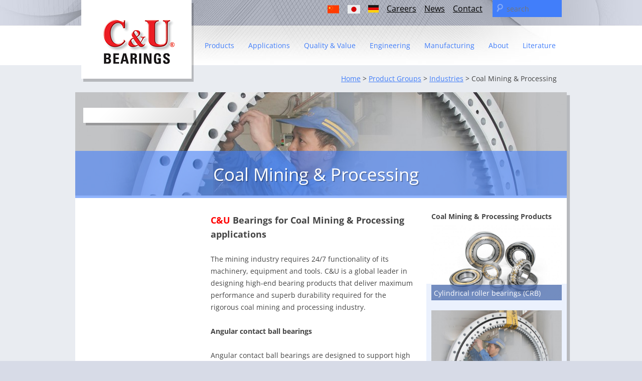

--- FILE ---
content_type: text/html; charset=UTF-8
request_url: https://www.cubearing.com/applications/coal-mining-processing/
body_size: 11280
content:
<!DOCTYPE html>
<!--[if IE 7]>
<html class="ie ie7" lang="en-US">
<![endif]-->
<!--[if IE 8]>
<html class="ie ie8" lang="en-US">
<![endif]-->
<!--[if !(IE 7) | !(IE 8)  ]><!-->
<html lang="en-US">
<!--<![endif]-->
<head>
<meta charset="UTF-8" />
<meta name="viewport" content="width=device-width" />
<meta name="Description" content="C&amp;U Americas is the North American subsidiary of The C&amp;U Group — the largest bearing producer in China and one of the top 10 bearing manufacturers worldwide. Our mission: To provide you with the highest-quality solutions and service with unmatched quality and value." />

<title>Coal Mining &amp; Processing | Applications | C &amp; U Americas</title>
<link rel="profile" href="http://gmpg.org/xfn/11" />
<link rel="pingback" href="https://www.cubearing.com/xmlrpc.php" />

<!--[if lt IE 9]>
<script src="https://www.cubearing.com/wp-content/themes/twentytwelve/js/html5.js" type="text/javascript"></script>
<![endif]-->
<!--[if gte IE 9]>
  <style type="text/css">
    .main-navigation ul.sub-menu {
       filter: none;
    }
  </style>
<![endif]-->
<meta name='robots' content='max-image-preview:large' />
<link rel='dns-prefetch' href='//fonts.googleapis.com' />
<link rel="alternate" type="application/rss+xml" title="C &amp; U Americas &raquo; Feed" href="https://www.cubearing.com/feed/" />
<link rel="alternate" type="application/rss+xml" title="C &amp; U Americas &raquo; Comments Feed" href="https://www.cubearing.com/comments/feed/" />
<link rel="alternate" type="application/rss+xml" title="C &amp; U Americas &raquo; Coal Mining &amp; Processing Application Feed" href="https://www.cubearing.com/applications/coal-mining-processing/feed/" />
<script type="text/javascript">
window._wpemojiSettings = {"baseUrl":"https:\/\/s.w.org\/images\/core\/emoji\/14.0.0\/72x72\/","ext":".png","svgUrl":"https:\/\/s.w.org\/images\/core\/emoji\/14.0.0\/svg\/","svgExt":".svg","source":{"concatemoji":"https:\/\/www.cubearing.com\/wp-includes\/js\/wp-emoji-release.min.js?ver=6.2.8"}};
/*! This file is auto-generated */
!function(e,a,t){var n,r,o,i=a.createElement("canvas"),p=i.getContext&&i.getContext("2d");function s(e,t){p.clearRect(0,0,i.width,i.height),p.fillText(e,0,0);e=i.toDataURL();return p.clearRect(0,0,i.width,i.height),p.fillText(t,0,0),e===i.toDataURL()}function c(e){var t=a.createElement("script");t.src=e,t.defer=t.type="text/javascript",a.getElementsByTagName("head")[0].appendChild(t)}for(o=Array("flag","emoji"),t.supports={everything:!0,everythingExceptFlag:!0},r=0;r<o.length;r++)t.supports[o[r]]=function(e){if(p&&p.fillText)switch(p.textBaseline="top",p.font="600 32px Arial",e){case"flag":return s("\ud83c\udff3\ufe0f\u200d\u26a7\ufe0f","\ud83c\udff3\ufe0f\u200b\u26a7\ufe0f")?!1:!s("\ud83c\uddfa\ud83c\uddf3","\ud83c\uddfa\u200b\ud83c\uddf3")&&!s("\ud83c\udff4\udb40\udc67\udb40\udc62\udb40\udc65\udb40\udc6e\udb40\udc67\udb40\udc7f","\ud83c\udff4\u200b\udb40\udc67\u200b\udb40\udc62\u200b\udb40\udc65\u200b\udb40\udc6e\u200b\udb40\udc67\u200b\udb40\udc7f");case"emoji":return!s("\ud83e\udef1\ud83c\udffb\u200d\ud83e\udef2\ud83c\udfff","\ud83e\udef1\ud83c\udffb\u200b\ud83e\udef2\ud83c\udfff")}return!1}(o[r]),t.supports.everything=t.supports.everything&&t.supports[o[r]],"flag"!==o[r]&&(t.supports.everythingExceptFlag=t.supports.everythingExceptFlag&&t.supports[o[r]]);t.supports.everythingExceptFlag=t.supports.everythingExceptFlag&&!t.supports.flag,t.DOMReady=!1,t.readyCallback=function(){t.DOMReady=!0},t.supports.everything||(n=function(){t.readyCallback()},a.addEventListener?(a.addEventListener("DOMContentLoaded",n,!1),e.addEventListener("load",n,!1)):(e.attachEvent("onload",n),a.attachEvent("onreadystatechange",function(){"complete"===a.readyState&&t.readyCallback()})),(e=t.source||{}).concatemoji?c(e.concatemoji):e.wpemoji&&e.twemoji&&(c(e.twemoji),c(e.wpemoji)))}(window,document,window._wpemojiSettings);
</script>
<style type="text/css">
img.wp-smiley,
img.emoji {
	display: inline !important;
	border: none !important;
	box-shadow: none !important;
	height: 1em !important;
	width: 1em !important;
	margin: 0 0.07em !important;
	vertical-align: -0.1em !important;
	background: none !important;
	padding: 0 !important;
}
</style>
	<link rel='stylesheet' id='layerslider-css' href='https://www.cubearing.com/wp-content/plugins/LayerSlider/assets/static/layerslider/css/layerslider.css?ver=7.7.10' type='text/css' media='all' />
<link rel='stylesheet' id='ls-google-fonts-css' href='https://fonts.googleapis.com/css?family=Lato:100,100i,200,200i,300,300i,400,400i,500,500i,600,600i,700,700i,800,800i,900,900i%7COpen+Sans:100,100i,200,200i,300,300i,400,400i,500,500i,600,600i,700,700i,800,800i,900,900i%7CIndie+Flower:100,100i,200,200i,300,300i,400,400i,500,500i,600,600i,700,700i,800,800i,900,900i%7COswald:100,100i,200,200i,300,300i,400,400i,500,500i,600,600i,700,700i,800,800i,900,900i' type='text/css' media='all' />
<link rel='stylesheet' id='wp-block-library-css' href='https://www.cubearing.com/wp-includes/css/dist/block-library/style.min.css?ver=6.2.8' type='text/css' media='all' />
<style id='wp-block-library-theme-inline-css' type='text/css'>
.wp-block-audio figcaption{color:#555;font-size:13px;text-align:center}.is-dark-theme .wp-block-audio figcaption{color:hsla(0,0%,100%,.65)}.wp-block-audio{margin:0 0 1em}.wp-block-code{border:1px solid #ccc;border-radius:4px;font-family:Menlo,Consolas,monaco,monospace;padding:.8em 1em}.wp-block-embed figcaption{color:#555;font-size:13px;text-align:center}.is-dark-theme .wp-block-embed figcaption{color:hsla(0,0%,100%,.65)}.wp-block-embed{margin:0 0 1em}.blocks-gallery-caption{color:#555;font-size:13px;text-align:center}.is-dark-theme .blocks-gallery-caption{color:hsla(0,0%,100%,.65)}.wp-block-image figcaption{color:#555;font-size:13px;text-align:center}.is-dark-theme .wp-block-image figcaption{color:hsla(0,0%,100%,.65)}.wp-block-image{margin:0 0 1em}.wp-block-pullquote{border-bottom:4px solid;border-top:4px solid;color:currentColor;margin-bottom:1.75em}.wp-block-pullquote cite,.wp-block-pullquote footer,.wp-block-pullquote__citation{color:currentColor;font-size:.8125em;font-style:normal;text-transform:uppercase}.wp-block-quote{border-left:.25em solid;margin:0 0 1.75em;padding-left:1em}.wp-block-quote cite,.wp-block-quote footer{color:currentColor;font-size:.8125em;font-style:normal;position:relative}.wp-block-quote.has-text-align-right{border-left:none;border-right:.25em solid;padding-left:0;padding-right:1em}.wp-block-quote.has-text-align-center{border:none;padding-left:0}.wp-block-quote.is-large,.wp-block-quote.is-style-large,.wp-block-quote.is-style-plain{border:none}.wp-block-search .wp-block-search__label{font-weight:700}.wp-block-search__button{border:1px solid #ccc;padding:.375em .625em}:where(.wp-block-group.has-background){padding:1.25em 2.375em}.wp-block-separator.has-css-opacity{opacity:.4}.wp-block-separator{border:none;border-bottom:2px solid;margin-left:auto;margin-right:auto}.wp-block-separator.has-alpha-channel-opacity{opacity:1}.wp-block-separator:not(.is-style-wide):not(.is-style-dots){width:100px}.wp-block-separator.has-background:not(.is-style-dots){border-bottom:none;height:1px}.wp-block-separator.has-background:not(.is-style-wide):not(.is-style-dots){height:2px}.wp-block-table{margin:0 0 1em}.wp-block-table td,.wp-block-table th{word-break:normal}.wp-block-table figcaption{color:#555;font-size:13px;text-align:center}.is-dark-theme .wp-block-table figcaption{color:hsla(0,0%,100%,.65)}.wp-block-video figcaption{color:#555;font-size:13px;text-align:center}.is-dark-theme .wp-block-video figcaption{color:hsla(0,0%,100%,.65)}.wp-block-video{margin:0 0 1em}.wp-block-template-part.has-background{margin-bottom:0;margin-top:0;padding:1.25em 2.375em}
</style>
<link rel='stylesheet' id='classic-theme-styles-css' href='https://www.cubearing.com/wp-includes/css/classic-themes.min.css?ver=6.2.8' type='text/css' media='all' />
<style id='global-styles-inline-css' type='text/css'>
body{--wp--preset--color--black: #000000;--wp--preset--color--cyan-bluish-gray: #abb8c3;--wp--preset--color--white: #fff;--wp--preset--color--pale-pink: #f78da7;--wp--preset--color--vivid-red: #cf2e2e;--wp--preset--color--luminous-vivid-orange: #ff6900;--wp--preset--color--luminous-vivid-amber: #fcb900;--wp--preset--color--light-green-cyan: #7bdcb5;--wp--preset--color--vivid-green-cyan: #00d084;--wp--preset--color--pale-cyan-blue: #8ed1fc;--wp--preset--color--vivid-cyan-blue: #0693e3;--wp--preset--color--vivid-purple: #9b51e0;--wp--preset--color--blue: #21759b;--wp--preset--color--dark-gray: #444;--wp--preset--color--medium-gray: #9f9f9f;--wp--preset--color--light-gray: #e6e6e6;--wp--preset--gradient--vivid-cyan-blue-to-vivid-purple: linear-gradient(135deg,rgba(6,147,227,1) 0%,rgb(155,81,224) 100%);--wp--preset--gradient--light-green-cyan-to-vivid-green-cyan: linear-gradient(135deg,rgb(122,220,180) 0%,rgb(0,208,130) 100%);--wp--preset--gradient--luminous-vivid-amber-to-luminous-vivid-orange: linear-gradient(135deg,rgba(252,185,0,1) 0%,rgba(255,105,0,1) 100%);--wp--preset--gradient--luminous-vivid-orange-to-vivid-red: linear-gradient(135deg,rgba(255,105,0,1) 0%,rgb(207,46,46) 100%);--wp--preset--gradient--very-light-gray-to-cyan-bluish-gray: linear-gradient(135deg,rgb(238,238,238) 0%,rgb(169,184,195) 100%);--wp--preset--gradient--cool-to-warm-spectrum: linear-gradient(135deg,rgb(74,234,220) 0%,rgb(151,120,209) 20%,rgb(207,42,186) 40%,rgb(238,44,130) 60%,rgb(251,105,98) 80%,rgb(254,248,76) 100%);--wp--preset--gradient--blush-light-purple: linear-gradient(135deg,rgb(255,206,236) 0%,rgb(152,150,240) 100%);--wp--preset--gradient--blush-bordeaux: linear-gradient(135deg,rgb(254,205,165) 0%,rgb(254,45,45) 50%,rgb(107,0,62) 100%);--wp--preset--gradient--luminous-dusk: linear-gradient(135deg,rgb(255,203,112) 0%,rgb(199,81,192) 50%,rgb(65,88,208) 100%);--wp--preset--gradient--pale-ocean: linear-gradient(135deg,rgb(255,245,203) 0%,rgb(182,227,212) 50%,rgb(51,167,181) 100%);--wp--preset--gradient--electric-grass: linear-gradient(135deg,rgb(202,248,128) 0%,rgb(113,206,126) 100%);--wp--preset--gradient--midnight: linear-gradient(135deg,rgb(2,3,129) 0%,rgb(40,116,252) 100%);--wp--preset--duotone--dark-grayscale: url('#wp-duotone-dark-grayscale');--wp--preset--duotone--grayscale: url('#wp-duotone-grayscale');--wp--preset--duotone--purple-yellow: url('#wp-duotone-purple-yellow');--wp--preset--duotone--blue-red: url('#wp-duotone-blue-red');--wp--preset--duotone--midnight: url('#wp-duotone-midnight');--wp--preset--duotone--magenta-yellow: url('#wp-duotone-magenta-yellow');--wp--preset--duotone--purple-green: url('#wp-duotone-purple-green');--wp--preset--duotone--blue-orange: url('#wp-duotone-blue-orange');--wp--preset--font-size--small: 13px;--wp--preset--font-size--medium: 20px;--wp--preset--font-size--large: 36px;--wp--preset--font-size--x-large: 42px;--wp--preset--spacing--20: 0.44rem;--wp--preset--spacing--30: 0.67rem;--wp--preset--spacing--40: 1rem;--wp--preset--spacing--50: 1.5rem;--wp--preset--spacing--60: 2.25rem;--wp--preset--spacing--70: 3.38rem;--wp--preset--spacing--80: 5.06rem;--wp--preset--shadow--natural: 6px 6px 9px rgba(0, 0, 0, 0.2);--wp--preset--shadow--deep: 12px 12px 50px rgba(0, 0, 0, 0.4);--wp--preset--shadow--sharp: 6px 6px 0px rgba(0, 0, 0, 0.2);--wp--preset--shadow--outlined: 6px 6px 0px -3px rgba(255, 255, 255, 1), 6px 6px rgba(0, 0, 0, 1);--wp--preset--shadow--crisp: 6px 6px 0px rgba(0, 0, 0, 1);}:where(.is-layout-flex){gap: 0.5em;}body .is-layout-flow > .alignleft{float: left;margin-inline-start: 0;margin-inline-end: 2em;}body .is-layout-flow > .alignright{float: right;margin-inline-start: 2em;margin-inline-end: 0;}body .is-layout-flow > .aligncenter{margin-left: auto !important;margin-right: auto !important;}body .is-layout-constrained > .alignleft{float: left;margin-inline-start: 0;margin-inline-end: 2em;}body .is-layout-constrained > .alignright{float: right;margin-inline-start: 2em;margin-inline-end: 0;}body .is-layout-constrained > .aligncenter{margin-left: auto !important;margin-right: auto !important;}body .is-layout-constrained > :where(:not(.alignleft):not(.alignright):not(.alignfull)){max-width: var(--wp--style--global--content-size);margin-left: auto !important;margin-right: auto !important;}body .is-layout-constrained > .alignwide{max-width: var(--wp--style--global--wide-size);}body .is-layout-flex{display: flex;}body .is-layout-flex{flex-wrap: wrap;align-items: center;}body .is-layout-flex > *{margin: 0;}:where(.wp-block-columns.is-layout-flex){gap: 2em;}.has-black-color{color: var(--wp--preset--color--black) !important;}.has-cyan-bluish-gray-color{color: var(--wp--preset--color--cyan-bluish-gray) !important;}.has-white-color{color: var(--wp--preset--color--white) !important;}.has-pale-pink-color{color: var(--wp--preset--color--pale-pink) !important;}.has-vivid-red-color{color: var(--wp--preset--color--vivid-red) !important;}.has-luminous-vivid-orange-color{color: var(--wp--preset--color--luminous-vivid-orange) !important;}.has-luminous-vivid-amber-color{color: var(--wp--preset--color--luminous-vivid-amber) !important;}.has-light-green-cyan-color{color: var(--wp--preset--color--light-green-cyan) !important;}.has-vivid-green-cyan-color{color: var(--wp--preset--color--vivid-green-cyan) !important;}.has-pale-cyan-blue-color{color: var(--wp--preset--color--pale-cyan-blue) !important;}.has-vivid-cyan-blue-color{color: var(--wp--preset--color--vivid-cyan-blue) !important;}.has-vivid-purple-color{color: var(--wp--preset--color--vivid-purple) !important;}.has-black-background-color{background-color: var(--wp--preset--color--black) !important;}.has-cyan-bluish-gray-background-color{background-color: var(--wp--preset--color--cyan-bluish-gray) !important;}.has-white-background-color{background-color: var(--wp--preset--color--white) !important;}.has-pale-pink-background-color{background-color: var(--wp--preset--color--pale-pink) !important;}.has-vivid-red-background-color{background-color: var(--wp--preset--color--vivid-red) !important;}.has-luminous-vivid-orange-background-color{background-color: var(--wp--preset--color--luminous-vivid-orange) !important;}.has-luminous-vivid-amber-background-color{background-color: var(--wp--preset--color--luminous-vivid-amber) !important;}.has-light-green-cyan-background-color{background-color: var(--wp--preset--color--light-green-cyan) !important;}.has-vivid-green-cyan-background-color{background-color: var(--wp--preset--color--vivid-green-cyan) !important;}.has-pale-cyan-blue-background-color{background-color: var(--wp--preset--color--pale-cyan-blue) !important;}.has-vivid-cyan-blue-background-color{background-color: var(--wp--preset--color--vivid-cyan-blue) !important;}.has-vivid-purple-background-color{background-color: var(--wp--preset--color--vivid-purple) !important;}.has-black-border-color{border-color: var(--wp--preset--color--black) !important;}.has-cyan-bluish-gray-border-color{border-color: var(--wp--preset--color--cyan-bluish-gray) !important;}.has-white-border-color{border-color: var(--wp--preset--color--white) !important;}.has-pale-pink-border-color{border-color: var(--wp--preset--color--pale-pink) !important;}.has-vivid-red-border-color{border-color: var(--wp--preset--color--vivid-red) !important;}.has-luminous-vivid-orange-border-color{border-color: var(--wp--preset--color--luminous-vivid-orange) !important;}.has-luminous-vivid-amber-border-color{border-color: var(--wp--preset--color--luminous-vivid-amber) !important;}.has-light-green-cyan-border-color{border-color: var(--wp--preset--color--light-green-cyan) !important;}.has-vivid-green-cyan-border-color{border-color: var(--wp--preset--color--vivid-green-cyan) !important;}.has-pale-cyan-blue-border-color{border-color: var(--wp--preset--color--pale-cyan-blue) !important;}.has-vivid-cyan-blue-border-color{border-color: var(--wp--preset--color--vivid-cyan-blue) !important;}.has-vivid-purple-border-color{border-color: var(--wp--preset--color--vivid-purple) !important;}.has-vivid-cyan-blue-to-vivid-purple-gradient-background{background: var(--wp--preset--gradient--vivid-cyan-blue-to-vivid-purple) !important;}.has-light-green-cyan-to-vivid-green-cyan-gradient-background{background: var(--wp--preset--gradient--light-green-cyan-to-vivid-green-cyan) !important;}.has-luminous-vivid-amber-to-luminous-vivid-orange-gradient-background{background: var(--wp--preset--gradient--luminous-vivid-amber-to-luminous-vivid-orange) !important;}.has-luminous-vivid-orange-to-vivid-red-gradient-background{background: var(--wp--preset--gradient--luminous-vivid-orange-to-vivid-red) !important;}.has-very-light-gray-to-cyan-bluish-gray-gradient-background{background: var(--wp--preset--gradient--very-light-gray-to-cyan-bluish-gray) !important;}.has-cool-to-warm-spectrum-gradient-background{background: var(--wp--preset--gradient--cool-to-warm-spectrum) !important;}.has-blush-light-purple-gradient-background{background: var(--wp--preset--gradient--blush-light-purple) !important;}.has-blush-bordeaux-gradient-background{background: var(--wp--preset--gradient--blush-bordeaux) !important;}.has-luminous-dusk-gradient-background{background: var(--wp--preset--gradient--luminous-dusk) !important;}.has-pale-ocean-gradient-background{background: var(--wp--preset--gradient--pale-ocean) !important;}.has-electric-grass-gradient-background{background: var(--wp--preset--gradient--electric-grass) !important;}.has-midnight-gradient-background{background: var(--wp--preset--gradient--midnight) !important;}.has-small-font-size{font-size: var(--wp--preset--font-size--small) !important;}.has-medium-font-size{font-size: var(--wp--preset--font-size--medium) !important;}.has-large-font-size{font-size: var(--wp--preset--font-size--large) !important;}.has-x-large-font-size{font-size: var(--wp--preset--font-size--x-large) !important;}
.wp-block-navigation a:where(:not(.wp-element-button)){color: inherit;}
:where(.wp-block-columns.is-layout-flex){gap: 2em;}
.wp-block-pullquote{font-size: 1.5em;line-height: 1.6;}
</style>
<link rel='stylesheet' id='cpsh-shortcodes-css' href='https://www.cubearing.com/wp-content/plugins/column-shortcodes//assets/css/shortcodes.css?ver=1.0.1' type='text/css' media='all' />
<link rel='stylesheet' id='twentytwelve-fonts-css' href='https://www.cubearing.com/wp-content/themes/twentytwelve/fonts/font-open-sans.css?ver=20230328' type='text/css' media='all' />
<link rel='stylesheet' id='twentytwelve-style-css' href='https://www.cubearing.com/wp-content/themes/cubearing/style.css?ver=20230328' type='text/css' media='all' />
<link rel='stylesheet' id='twentytwelve-block-style-css' href='https://www.cubearing.com/wp-content/themes/twentytwelve/css/blocks.css?ver=20230213' type='text/css' media='all' />
<!--[if lt IE 9]>
<link rel='stylesheet' id='twentytwelve-ie-css' href='https://www.cubearing.com/wp-content/themes/twentytwelve/css/ie.css?ver=20150214' type='text/css' media='all' />
<![endif]-->
<link rel='stylesheet' id='fancybox-css' href='https://www.cubearing.com/wp-content/plugins/easy-fancybox/fancybox/1.5.4/jquery.fancybox.css?ver=1768189827' type='text/css' media='screen' />
<script type='text/javascript' src='https://www.cubearing.com/wp-includes/js/jquery/jquery.min.js?ver=3.6.4' id='jquery-core-js'></script>
<script type='text/javascript' src='https://www.cubearing.com/wp-includes/js/jquery/jquery-migrate.min.js?ver=3.4.0' id='jquery-migrate-js'></script>
<script type='text/javascript' src='http://www.cubearing.com/wp-content/plugins/jquery-vertical-accordion-menu/js/jquery.hoverIntent.minified.js?ver=6.2.8' id='jqueryhoverintent-js'></script>
<script type='text/javascript' src='http://www.cubearing.com/wp-content/plugins/jquery-vertical-accordion-menu/js/jquery.cookie.js?ver=6.2.8' id='jquerycookie-js'></script>
<script type='text/javascript' src='http://www.cubearing.com/wp-content/plugins/jquery-vertical-accordion-menu/js/jquery.dcjqaccordion.2.9.js?ver=6.2.8' id='dcjqaccordion-js'></script>
<script type='text/javascript' id='layerslider-utils-js-extra'>
/* <![CDATA[ */
var LS_Meta = {"v":"7.7.10","fixGSAP":"1"};
/* ]]> */
</script>
<script type='text/javascript' src='https://www.cubearing.com/wp-content/plugins/LayerSlider/assets/static/layerslider/js/layerslider.utils.js?ver=7.7.10' id='layerslider-utils-js'></script>
<script type='text/javascript' src='https://www.cubearing.com/wp-content/plugins/LayerSlider/assets/static/layerslider/js/layerslider.kreaturamedia.jquery.js?ver=7.7.10' id='layerslider-js'></script>
<script type='text/javascript' src='https://www.cubearing.com/wp-content/plugins/LayerSlider/assets/static/layerslider/js/layerslider.transitions.js?ver=7.7.10' id='layerslider-transitions-js'></script>
<script type='text/javascript' src='https://www.cubearing.com/wp-content/plugins/google-analyticator/external-tracking.min.js?ver=6.5.7' id='ga-external-tracking-js'></script>
<meta name="generator" content="Powered by LayerSlider 7.7.10 - Build Heros, Sliders, and Popups. Create Animations and Beautiful, Rich Web Content as Easy as Never Before on WordPress." />
<!-- LayerSlider updates and docs at: https://layerslider.com -->
<link rel="https://api.w.org/" href="https://www.cubearing.com/wp-json/" /><link rel="EditURI" type="application/rsd+xml" title="RSD" href="https://www.cubearing.com/xmlrpc.php?rsd" />
<link rel="wlwmanifest" type="application/wlwmanifest+xml" href="https://www.cubearing.com/wp-includes/wlwmanifest.xml" />
<script type="text/javascript">
	window._se_plugin_version = '8.1.9';
</script>
<!-- Google Analytics Tracking by Google Analyticator 6.5.7 -->
<script type="text/javascript">
    var analyticsFileTypes = [];
    var analyticsSnippet = 'disabled';
    var analyticsEventTracking = 'enabled';
</script>
<script type="text/javascript">
	(function(i,s,o,g,r,a,m){i['GoogleAnalyticsObject']=r;i[r]=i[r]||function(){
	(i[r].q=i[r].q||[]).push(arguments)},i[r].l=1*new Date();a=s.createElement(o),
	m=s.getElementsByTagName(o)[0];a.async=1;a.src=g;m.parentNode.insertBefore(a,m)
	})(window,document,'script','//www.google-analytics.com/analytics.js','ga');
	ga('create', 'UA-37391686-2', 'auto');
 
	ga('send', 'pageview');
</script>
		<style type="text/css" id="wp-custom-css">
			.gfield--type-fileupload input {
	padding:20px 20px 20px 0;
}		</style>
		<script type="text/javascript">

jQuery(document).ready(function() {

  jQuery.fn.cleardefault = function() {
  return this.focus(function() {
    if( this.value == this.defaultValue ) {
      this.value = "";
    }
  }).blur(function() {
    if( !this.value.length ) {
      this.value = this.defaultValue;
    }
  });
};
jQuery(".clearit input, .clearit textarea").cleardefault();

});

</script>

<script type="text/javascript">//<![CDATA[ 
jQuery(document).ready(function() {
jQuery.fn.wrapInTag = function(opts) {

    var o = jQuery.extend({
        words: [],
        tag: '<strong>'
    }, opts);

    return this.each(function() {
        var html = jQuery(this).html();
        for (var i = 0, len = o.words.length; i < len; i++) {
            var re = new RegExp(o.words[i], "gi");
            html = html.replace(re, o.tag + '$&' + o.tag.replace('<', '</'));
        }
        jQuery(this).html(html);
    });

};

jQuery('#content h2').wrapInTag({
    words: ['C&amp;U'],
    tag: '<span>'
});
jQuery('#content h1').wrapInTag({
    words: ['C&amp;U'],
    tag: '<span>'
});

});//]]>  

</script>

<style type="text/css">
h2 span, h1 span { 
    font-weight: bold; 
    color: red;
}

</style>


</head>

<body class="archive tax-applications term-coal-mining-processing term-32 wp-embed-responsive custom-font-enabled single-author">
<div id="page" class="hfeed site">
  <div id="header-wrap" class="wrapper">
    <header id="masthead" class="site-header" role="banner">
    <hgroup>
      <h1 class="site-title"><a href="https://www.cubearing.com/" title="C &amp; U Americas" rel="home">C &amp; U Americas</a></h1>
      <h2 class="site-description"></h2>
    </hgroup>
    
                <div id="top-search">
      <form role="search" method="get" id="searchform" action="https://www.cubearing.com/" >
    <div><label class="screen-reader-text" for="s">Search for:</label>
    <input type="text" placeholder="search" value="" name="s" id="s" />
    <input type="submit" id="searchsubmit" value="Search" />
    </div>
    </form>    </div>
                
                <div id="top-nav">
                        <div class="menu-top-nav-container"><ul id="menu-top-nav" class="nav-top"><li id="menu-item-3755" class="menu-item menu-item-type-custom menu-item-object-custom menu-item-3755"><a target="_blank" rel="noopener" href="https://www.cugroup.com"><img src="http://www.cubearing.com/wp-content/uploads/2023/11/icons8-china-48-e1699974910984.png" width='25' /></a></li>
<li id="menu-item-3760" class="menu-item menu-item-type-custom menu-item-object-custom menu-item-3760"><a target="_blank" rel="noopener" href="https://cu-seiko.co.jp/company/"><img src="http://www.cubearing.com/wp-content/uploads/2023/11/icons8-japan-48.png" width="25" /></a></li>
<li id="menu-item-3751" class="menu-item menu-item-type-custom menu-item-object-custom menu-item-3751"><a target="_blank" rel="noopener" href="https://cubearing.de/"><img src="data:image/svg+xml;utf8,%3Csvg width='21' height='15' xmlns='http://www.w3.org/2000/svg'%3E%3Cdefs%3E%3ClinearGradient x1='50%' y1='0%' x2='50%' y2='100%' id='a'%3E%3Cstop stop-color='%23FFF' offset='0%'/%3E%3Cstop stop-color='%23F0F0F0' offset='100%'/%3E%3C/linearGradient%3E%3ClinearGradient x1='50%' y1='0%' x2='50%' y2='100%' id='b'%3E%3Cstop stop-color='%23262626' offset='0%'/%3E%3Cstop stop-color='%230D0D0D' offset='100%'/%3E%3C/linearGradient%3E%3ClinearGradient x1='50%' y1='0%' x2='50%' y2='100%' id='c'%3E%3Cstop stop-color='%23F01515' offset='0%'/%3E%3Cstop stop-color='%23DE0000' offset='100%'/%3E%3C/linearGradient%3E%3ClinearGradient x1='50%' y1='0%' x2='50%' y2='100%' id='d'%3E%3Cstop stop-color='%23FFD521' offset='0%'/%3E%3Cstop stop-color='%23FFCF00' offset='100%'/%3E%3C/linearGradient%3E%3C/defs%3E%3Cg fill='none' fill-rule='evenodd'%3E%3Cpath fill='url(%23a)' d='M0 0h21v15H0z'/%3E%3Cpath fill='url(%23b)' d='M0 0h21v5H0z'/%3E%3Cpath fill='url(%23c)' d='M0 5h21v5H0z'/%3E%3Cpath fill='url(%23d)' d='M0 10h21v5H0z'/%3E%3C/g%3E%3C/svg%3E" alt="Deutsch"></a></li>
<li id="menu-item-1733" class="menu-item menu-item-type-custom menu-item-object-custom menu-item-1733"><a href="http://www.cubearing.com/careers">Careers</a></li>
<li id="menu-item-876" class="menu-item menu-item-type-post_type menu-item-object-page menu-item-876"><a href="https://www.cubearing.com/news/">News</a></li>
<li id="menu-item-875" class="menu-item menu-item-type-post_type menu-item-object-page menu-item-875"><a href="https://www.cubearing.com/contact/">Contact</a></li>
</ul></div>                </div>


    <nav id="site-navigation" class="main-navigation" role="navigation">
      <h3 class="menu-toggle">Menu</h3>
      <a class="assistive-text" href="#content" title="Skip to content">Skip to content</a>
      <div class="menu-main-navigation-container"><ul id="menu-main-navigation" class="nav-menu"><li id="menu-item-1293" class="menu-item menu-item-type-post_type menu-item-object-page menu-item-has-children menu-item-1293"><a href="https://www.cubearing.com/products/">Products</a>
<ul class="sub-menu">
	<li id="menu-item-919" class="menu-item menu-item-type-post_type menu-item-object-page menu-item-919"><a href="https://www.cubearing.com/products/ball-bearings-2/">Ball Bearings</a></li>
	<li id="menu-item-914" class="menu-item menu-item-type-post_type menu-item-object-page menu-item-914"><a href="https://www.cubearing.com/products/roller-bearings/">Roller Bearings</a></li>
	<li id="menu-item-275" class="menu-item menu-item-type-post_type menu-item-object-product_group menu-item-275"><a href="https://www.cubearing.com/product-groups/constant-velocity-joint/">Constant velocity joint (CVJ)</a></li>
	<li id="menu-item-915" class="menu-item menu-item-type-post_type menu-item-object-product_group menu-item-915"><a href="https://www.cubearing.com/product-groups/integral-shaft-bearings/">Integral shaft / water pump bearings (ISB), (WPB)</a></li>
	<li id="menu-item-290" class="menu-item menu-item-type-post_type menu-item-object-product_group menu-item-290"><a href="https://www.cubearing.com/product-groups/slewing-bearings/">Slewing Bearings</a></li>
	<li id="menu-item-296" class="menu-item menu-item-type-post_type menu-item-object-product_group menu-item-296"><a href="https://www.cubearing.com/product-groups/wheel-hub-bearings/">Wheel hub bearings</a></li>
</ul>
</li>
<li id="menu-item-82" class="menu-item menu-item-type-post_type menu-item-object-page menu-item-82"><a href="https://www.cubearing.com/applications/">Applications</a></li>
<li id="menu-item-83" class="menu-item menu-item-type-post_type menu-item-object-page menu-item-has-children menu-item-83"><a href="https://www.cubearing.com/quality/">Quality &#038; Value</a>
<ul class="sub-menu">
	<li id="menu-item-86" class="menu-item menu-item-type-post_type menu-item-object-page menu-item-86"><a href="https://www.cubearing.com/quality/certifications/">Certifications</a></li>
</ul>
</li>
<li id="menu-item-85" class="menu-item menu-item-type-post_type menu-item-object-page menu-item-has-children menu-item-85"><a href="https://www.cubearing.com/engineering/">Engineering</a>
<ul class="sub-menu">
	<li id="menu-item-417" class="menu-item menu-item-type-post_type menu-item-object-page menu-item-417"><a href="https://www.cubearing.com/engineering/bearing-basics/">Bearing Basics</a></li>
	<li id="menu-item-90" class="menu-item menu-item-type-post_type menu-item-object-page menu-item-90"><a href="https://www.cubearing.com/engineering/research-development/">Research &#038; Development</a></li>
	<li id="menu-item-1171" class="menu-item menu-item-type-post_type menu-item-object-page menu-item-1171"><a href="https://www.cubearing.com/engineering/bearing-testing-capabilities/">Bearing Testing Capabilities</a></li>
	<li id="menu-item-87" class="menu-item menu-item-type-post_type menu-item-object-page menu-item-87"><a href="https://www.cubearing.com/engineering/engineering-support/">C&#038;U Americas Engineering Support</a></li>
	<li id="menu-item-1631" class="menu-item menu-item-type-post_type menu-item-object-page menu-item-1631"><a href="https://www.cubearing.com/engineering/white-papers/">White Papers</a></li>
</ul>
</li>
<li id="menu-item-89" class="menu-item menu-item-type-post_type menu-item-object-page menu-item-89"><a href="https://www.cubearing.com/manufacturing/">Manufacturing</a></li>
<li id="menu-item-91" class="menu-item menu-item-type-post_type menu-item-object-page menu-item-has-children menu-item-91"><a href="https://www.cubearing.com/about/">About</a>
<ul class="sub-menu">
	<li id="menu-item-2140" class="menu-item menu-item-type-post_type menu-item-object-page menu-item-2140"><a href="https://www.cubearing.com/about/mission-statement/">Mission Statement</a></li>
	<li id="menu-item-94" class="menu-item menu-item-type-post_type menu-item-object-page menu-item-94"><a href="https://www.cubearing.com/about/history-the-cu-group/">History – The C&#038;U Group</a></li>
	<li id="menu-item-871" class="menu-item menu-item-type-post_type menu-item-object-page menu-item-871"><a href="https://www.cubearing.com/about/corporate-video/">Corporate Video</a></li>
	<li id="menu-item-1634" class="menu-item menu-item-type-post_type menu-item-object-page menu-item-1634"><a href="https://www.cubearing.com/about/editorial-fact-sheet/">Editorial fact sheet</a></li>
	<li id="menu-item-95" class="menu-item menu-item-type-post_type menu-item-object-page menu-item-95"><a href="https://www.cubearing.com/about/management-team/">C&#038;U Americas Management Team</a></li>
</ul>
</li>
<li id="menu-item-879" class="menu-item menu-item-type-post_type menu-item-object-page menu-item-879"><a href="https://www.cubearing.com/literature/">Literature</a></li>
</ul></div>    </nav><!-- #site-navigation -->

      </header><!-- #masthead -->
  </div>

  <div id="main" class="wrapper">


	<div class="breadcrumbs"><!-- Breadcrumb NavXT 7.2.0 -->
<a title="Go to C &amp; U Americas." href="https://www.cubearing.com" class="home">Home</a> &gt; <a title="Go to Product Groups." href="https://www.cubearing.com/product-groups/">Product Groups</a> &gt; <span property="itemListElement" typeof="ListItem"><a property="item" typeof="WebPage" title="Go to the Industries Application archives." href="https://www.cubearing.com/applications/industries/" class="taxonomy applications" ><span property="name">Industries</span></a><meta property="position" content="3"></span> &gt; <span property="itemListElement" typeof="ListItem"><span property="name" class="archive taxonomy applications current-item">Coal Mining &amp; Processing</span><meta property="url" content="https://www.cubearing.com/applications/coal-mining-processing/"><meta property="position" content="4"></span></div>						    
	<div class="content-container" style="background-image: url(https://www.cubearing.com/wp-content/uploads/2013/05/slewing-application-996x206.jpg); background-repeat: no-repeat;">
					    
						
	
		
		
		<header class="archive-header">
				<h1 class="archive-title">Coal Mining &amp; Processing</h1>
		</header><!-- .archive-header -->
		
		
		<div id="primary" class="site-content" >
			
			<div id="content" role="main">
						
			<div class="content-details">
			
			<div class="product-featured content-widget">
					    <h3>Coal Mining &amp; Processing Products</h3>
					    

			
					<aside id="post-246" class="post-246 product_group type-product_group status-publish has-post-thumbnail hentry applications-agriculture applications-alternative-energy applications-automotive-oem applications-automotive-service applications-cement-aggregate applications-coal-mining-processing applications-construction applications-electric-motors-and-generators applications-gas-oil applications-gearboxes applications-heavy-industry-oe applications-industrial applications-machine-tool applications-material-handling applications-metals applications-mining applications-off-road applications-paper-manufacturing applications-power-transmission applications-printing applications-pump-compressor applications-rail applications-wind-energy product_categories-roller-bearings">
												<div class="product-image">
							<a href="https://www.cubearing.com/product-groups/cylindrical-roller-bearings/"><img width="690" height="394" src="https://www.cubearing.com/wp-content/uploads/2013/08/roller-bearings-category-image-690x394.jpg" class=" wp-post-image" alt="" decoding="async" loading="lazy" title="" /></a>
						</div>
										
						<header class="entry-header">
							<h1 class="entry-title"><a href="https://www.cubearing.com/product-groups/cylindrical-roller-bearings/">Cylindrical roller bearings (CRB)</a></h1>
						</header>
					</aside><!-- #post-246 -->
					<aside id="post-261" class="post-261 product_group type-product_group status-publish has-post-thumbnail hentry applications-agriculture applications-alternative-energy applications-coal-mining-processing applications-construction applications-heavy-industry-oe applications-machine-tool applications-medical applications-mining applications-off-road applications-robotics applications-wind-energy product_categories-slewing-bearings">
												<div class="product-image">
							<a href="https://www.cubearing.com/product-groups/slewing-bearings/"><img width="690" height="394" src="https://www.cubearing.com/wp-content/uploads/2013/05/slewing-application-690x394.jpg" class=" wp-post-image" alt="" decoding="async" loading="lazy" title="" /></a>
						</div>
										
						<header class="entry-header">
							<h1 class="entry-title"><a href="https://www.cubearing.com/product-groups/slewing-bearings/">Slewing Bearings</a></h1>
						</header>
					</aside><!-- #post-261 -->
					<aside id="post-253" class="post-253 product_group type-product_group status-publish has-post-thumbnail hentry applications-agriculture applications-cement-aggregate applications-coal-mining-processing applications-food-beverage applications-industrial applications-material-handling applications-mining applications-off-road product_categories-ball-bearings">
												<div class="product-image">
							<a href="https://www.cubearing.com/product-groups/mounted-units-pillow-blocks/"><img width="690" height="394" src="https://www.cubearing.com/wp-content/uploads/2013/05/Bearing-Units-690x394.jpg" class=" wp-post-image" alt="" decoding="async" loading="lazy" title="" /></a>
						</div>
										
						<header class="entry-header">
							<h1 class="entry-title"><a href="https://www.cubearing.com/product-groups/mounted-units-pillow-blocks/">Bearing / mounted units &#038; pillow blocks</a></h1>
						</header>
					</aside><!-- #post-253 -->
					<aside id="post-352" class="post-352 product_group type-product_group status-publish has-post-thumbnail hentry applications-agriculture applications-cement-aggregate applications-coal-mining-processing applications-construction applications-gearboxes applications-material-handling applications-mining applications-paper-manufacturing product_categories-roller-bearings">
												<div class="product-image">
							<a href="https://www.cubearing.com/product-groups/split-cylindrical-roller-bearing/"><img width="690" height="394" src="https://www.cubearing.com/wp-content/uploads/2013/05/split_cylindrical_group-690x394.jpg" class=" wp-post-image" alt="" decoding="async" loading="lazy" title="" /></a>
						</div>
										
						<header class="entry-header">
							<h1 class="entry-title"><a href="https://www.cubearing.com/product-groups/split-cylindrical-roller-bearing/">Split cylindrical roller bearing</a></h1>
						</header>
					</aside><!-- #post-352 -->
					<aside id="post-264" class="post-264 product_group type-product_group status-publish has-post-thumbnail hentry applications-agriculture applications-automotive-oem applications-automotive-service applications-cement-aggregate applications-coal-mining-processing applications-construction applications-gearboxes applications-heavy-duty-truck applications-heavy-industry-oe applications-metals applications-mining applications-off-road applications-rail product_categories-roller-bearings">
												<div class="product-image">
							<a href="https://www.cubearing.com/product-groups/tapered-roller-bearings/"><img width="690" height="394" src="https://www.cubearing.com/wp-content/uploads/2013/05/tapered-roller-bearing-featured-690x394.jpg" class=" wp-post-image" alt="" decoding="async" loading="lazy" title="" /></a>
						</div>
										
						<header class="entry-header">
							<h1 class="entry-title"><a href="https://www.cubearing.com/product-groups/tapered-roller-bearings/">Tapered roller bearings (TRB)</a></h1>
						</header>
					</aside><!-- #post-264 -->
					<aside id="post-109" class="post-109 product_group type-product_group status-publish has-post-thumbnail hentry applications-ac-compressors applications-agriculture applications-alternative-energy applications-alternators applications-appliance applications-automotive-oem applications-automotive-service applications-cement-aggregate applications-coal-mining-processing applications-construction applications-dental-equipment applications-electric-motors-and-generators applications-engines applications-food-beverage applications-gas-oil applications-gearboxes applications-heavy-duty-truck applications-heavy-industry-oe applications-idler-tensioner applications-industrial applications-machine-tool applications-marine applications-material-handling applications-medical applications-metals applications-mining applications-motorcycle applications-off-road applications-office-equipment applications-paper-manufacturing applications-power-tools applications-power-transmission applications-printing applications-pump-compressor applications-rail applications-robotics applications-starters applications-textiles applications-wind-energy product_categories-ball-bearings">
												<div class="product-image">
							<a href="https://www.cubearing.com/product-groups/ball-bearings/"><img width="690" height="394" src="https://www.cubearing.com/wp-content/uploads/2013/05/Ball-Bearings-690x394.jpg" class=" wp-post-image" alt="" decoding="async" loading="lazy" title="" /></a>
						</div>
										
						<header class="entry-header">
							<h1 class="entry-title"><a href="https://www.cubearing.com/product-groups/ball-bearings/">Ball bearings (Single row deep groove ball bearings)</a></h1>
						</header>
					</aside><!-- #post-109 -->
					<aside id="post-262" class="post-262 product_group type-product_group status-publish has-post-thumbnail hentry applications-agriculture applications-alternative-energy applications-coal-mining-processing applications-construction applications-electric-motors-and-generators applications-gas-oil applications-machine-tool applications-metals applications-mining applications-paper-manufacturing applications-printing applications-pump-compressor applications-rail applications-textiles product_categories-roller-bearings">
												<div class="product-image">
							<a href="https://www.cubearing.com/product-groups/spherical-roller-bearings/"><img width="690" height="394" src="https://www.cubearing.com/wp-content/uploads/2013/05/spherical-roller-bearing-featured-690x394.jpg" class=" wp-post-image" alt="" decoding="async" loading="lazy" title="" /></a>
						</div>
										
						<header class="entry-header">
							<h1 class="entry-title"><a href="https://www.cubearing.com/product-groups/spherical-roller-bearings/">Spherical roller bearings (SRB)</a></h1>
						</header>
					</aside><!-- #post-262 -->			
						</div>	
		</div><!-- #extra content -->
		
				
		
					    
					    
					    
					    <div class="entry-content">
											
											    <h2  style="clear: none; margin-top:0; padding-top:0;">C&U Bearings for Coal Mining & Processing applications</h2>
					    					
											
					    					    <p>The mining industry requires 24/7 functionality of its machinery, equipment and tools. C&amp;U is a global leader in designing high-end bearing products that deliver maximum performance and superb durability required for the rigorous coal mining and processing industry.</p>
<p><b>Angular contact ball bearings</b></p>
<p>Angular contact ball bearings are designed to support high radial-axial loads at high speeds. C&amp;U angular contact bearings are manufactured using the highest-quality materials for maximum durability and life cycle. Advanced technologies help ensure close tolerances (even at high speeds), quiet operation, and minimal friction and wear. As a result, these bearings are ideal for high-performance mining applications, such as for use in centrifugal separators.</p>
<p><b>Deep groove ball bearings</b></p>
<p>The streamlined design of C&amp;U deep groove ball bearings enables them to withstand high bi-directional radial and axial loads or composite loads, and facilitates high-speed operation and accuracy. High impact resistance and low-maintenance performance make these bearings a popular choice for many oil and coal mining applications.</p>
<p><b>Mounted units &amp; pillow blocks</b></p>
<p>Mounted units provide a stable housing for enclosed bearing installations. Pillow blocks are the most commonly used type of mounted unit, as they are made to support a rotating shaft with the mounting surface parallel to the shaft’s axis. C&amp;U mounted bearing units are designed to be compact and extremely durable in applications in mining.</p>
<p><b>Spherical roller bearings</b></p>
<p>Spherical roller bearings are designed to function in the most severe conditions such as those found in mining environments. C&amp;U spherical roller bearings are engineered to maximize the bearings’ ability to support high load capacity, compensate for severe shaft misalignment, absorb heavy shocks, and withstand high temperatures.</p>
					                                                
                                            <a href="#page" class="back-to-top">Back to top</a>
					    
					    </div>
				
				
					    
					    
		</div><!-- #content -->
	</div><!-- #primary -->



			<div class="shadow">
		<div id="secondary" class="widget-area" role="complementary">
                      
                      					</div><!-- #secondary -->
		</div>
		</div>

	</div><!-- #main .wrapper -->
	<footer id="colophon" role="contentinfo">
		
								<div id="footer-widgets" class="widget-area three">
											<aside id="nav_menu-2" class="widget widget_nav_menu"><div class="menu-footer-navigation-container"><ul id="menu-footer-navigation" class="menu"><li id="menu-item-1098" class="menu-item menu-item-type-post_type menu-item-object-page menu-item-1098"><a href="https://www.cubearing.com/products/">Products</a></li>
<li id="menu-item-345" class="menu-item menu-item-type-post_type menu-item-object-page menu-item-345"><a href="https://www.cubearing.com/applications/">Applications</a></li>
<li id="menu-item-346" class="menu-item menu-item-type-post_type menu-item-object-page menu-item-346"><a href="https://www.cubearing.com/quality/">Quality &#038; Value</a></li>
<li id="menu-item-348" class="menu-item menu-item-type-post_type menu-item-object-page menu-item-348"><a href="https://www.cubearing.com/engineering/">Engineering</a></li>
<li id="menu-item-1096" class="menu-item menu-item-type-post_type menu-item-object-page menu-item-1096"><a href="https://www.cubearing.com/manufacturing/">Manufacturing</a></li>
<li id="menu-item-349" class="menu-item menu-item-type-post_type menu-item-object-page menu-item-349"><a href="https://www.cubearing.com/about/">About</a></li>
<li id="menu-item-1097" class="menu-item menu-item-type-post_type menu-item-object-page menu-item-1097"><a href="https://www.cubearing.com/literature/">Literature</a></li>
<li id="menu-item-350" class="menu-item menu-item-type-post_type menu-item-object-page menu-item-350"><a href="https://www.cubearing.com/news/">News</a></li>
<li id="menu-item-351" class="menu-item menu-item-type-post_type menu-item-object-page menu-item-351"><a href="https://www.cubearing.com/contact/">Contact</a></li>
</ul></div></aside>					
											<aside id="text-3" class="widget widget_text">			<div class="textwidget"><ul>
<li>&copy; 2019 <strong>C&U Americas</strong></li>
<li class="last">All rights reserved</li>
</ul></div>
		</aside>					
									</div><!-- #footer-widgets -->
				
		
	</footer><!-- #colophon -->
</div><!-- #page -->

			<script type="text/javascript">
				jQuery(document).ready(function($) {
					jQuery('#dc_jqaccordion_widget-2-item .menu').dcAccordion({
						eventType: 'click',
						hoverDelay: 0,
						menuClose: false,
						autoClose: true,
						saveState: false,
						autoExpand: true,
						classExpand: 'current-menu-item',
						classDisable: '',
						showCount: false,
						disableLink: true,
						cookie: 'dc_jqaccordion_widget-2',
						speed: 'normal'
					});
				});
			</script>
		
			<script type='text/javascript' src='https://www.cubearing.com/wp-content/themes/twentytwelve/js/navigation.js?ver=20141205' id='twentytwelve-navigation-js'></script>
<script type='text/javascript' src='https://www.cubearing.com/wp-content/plugins/easy-fancybox/fancybox/1.5.4/jquery.fancybox.js?ver=1768189827' id='jquery-fancybox-js'></script>
<script type='text/javascript' id='jquery-fancybox-js-after'>
var fb_timeout, fb_opts={'overlayShow':true,'hideOnOverlayClick':true,'showCloseButton':true,'margin':20,'enableEscapeButton':true,'autoScale':true };
if(typeof easy_fancybox_handler==='undefined'){
var easy_fancybox_handler=function(){
jQuery([".nolightbox","a.wp-block-fileesc_html__button","a.pin-it-button","a[href*='pinterest.com\/pin\/create']","a[href*='facebook.com\/share']","a[href*='twitter.com\/share']"].join(',')).addClass('nofancybox');
jQuery('a.fancybox-close').on('click',function(e){e.preventDefault();jQuery.fancybox.close()});
/* IMG */
var fb_IMG_select=jQuery('a[href*=".jpg" i]:not(.nofancybox,li.nofancybox>a),area[href*=".jpg" i]:not(.nofancybox),a[href*=".gif" i]:not(.nofancybox,li.nofancybox>a),area[href*=".gif" i]:not(.nofancybox),a[href*=".png" i]:not(.nofancybox,li.nofancybox>a),area[href*=".png" i]:not(.nofancybox)');
var fb_IMG_sections=jQuery('.gallery,.wp-block-gallery,.tiled-gallery,.wp-block-jetpack-tiled-gallery');
fb_IMG_sections.each(function(){jQuery(this).find(fb_IMG_select).addClass('fancybox image').attr('rel','gallery');});
jQuery('a.fancybox,area.fancybox,.fancybox>a').each(function(){jQuery(this).fancybox(jQuery.extend(true,{},fb_opts,{'transitionIn':'elastic','easingIn':'easeOutBack','easingOut':'easeInExpo','opacity':false,'hideOnContentClick':false,'titleShow':true,'titleFromAlt':true,'showNavArrows':true,'enableKeyboardNav':true,'cyclic':false}))});
};};
var easy_fancybox_auto=function(){setTimeout(function(){jQuery('a#fancybox-auto,#fancybox-auto>a').first().trigger('click')},1000);};
jQuery(easy_fancybox_handler);jQuery(document).on('post-load',easy_fancybox_handler);
jQuery(easy_fancybox_auto);
</script>
<script type='text/javascript' src='https://www.cubearing.com/wp-content/plugins/easy-fancybox/vendor/jquery.easing.js?ver=1.4.1' id='jquery-easing-js'></script>
<script type='text/javascript' src='https://www.cubearing.com/wp-content/plugins/easy-fancybox/vendor/jquery.mousewheel.js?ver=3.1.13' id='jquery-mousewheel-js'></script>
<script type='text/javascript' src='https://www.cubearing.com/wp-content/plugins/page-links-to/dist/new-tab.js?ver=3.3.6' id='page-links-to-js'></script>

</body>
</html>
<!-- *´¨)
     ¸.•´¸.•*´¨) ¸.•*¨)
     (¸.•´ (¸.•` ¤ Comet Cache is Fully Functional ¤ ´¨) -->

<!-- Cache File Version Salt:       n/a -->

<!-- Cache File URL:                https://www.cubearing.com/applications/coal-mining-processing/ -->
<!-- Cache File Path:               /cache/comet-cache/cache/https/www-cubearing-com/applications/coal-mining-processing.html -->

<!-- Cache File Generated Via:      HTTP request -->
<!-- Cache File Generated On:       Jan 12th, 2026 @ 3:50 am UTC -->
<!-- Cache File Generated In:       0.48361 seconds -->

<!-- Cache File Expires On:         Jan 19th, 2026 @ 3:50 am UTC -->
<!-- Cache File Auto-Rebuild On:    Jan 19th, 2026 @ 3:50 am UTC -->

<!-- Loaded via Cache On:    Jan 18th, 2026 @ 12:55 am UTC -->
<!-- Loaded via Cache In:    0.00335 seconds -->

--- FILE ---
content_type: text/css
request_url: https://www.cubearing.com/wp-content/themes/cubearing/style.css?ver=20230328
body_size: 6328
content:
/*
Theme Name: C & U Bearing
Theme URI: http://www.cubearing.com
Description: TwentyTwelve child-theme
Author: Barolin & Spencer Marketing Communications
Version: 0.0.1
Template: twentytwelve
*/

@import url(../twentytwelve/style.css);





body {background: #d7dbe7 url('images/header-repeat.jpg') repeat-x;}
body .site {padding:0; margin:0; max-width: none; box-shadow: none; background: none;}

a {
outline: none;
color: #417efa;
}



#main {width: 100%; background: #E9ECF1}


/* Header Overide */

#header-wrap {min-height: 130px; background: url('images/top-header.jpg') no-repeat top center;}

.site-header {padding: 0 20px 0 0; position: relative;width: 980px; margin: 0 auto;z-index: 1000}
.site-header h1 {float: left; }
.site-header h2 {display: none;}
.site-header #top-search {float: right;}

/* Logo */
.site-title a { text-indent: -5000px; background: url(images/c_u_logo_square.png) no-repeat; height: 163px; width: 224px; display: block; }
.site-title { padding: 0; position: absolute; z-index:100;top: 0em; left: 22px; margin-right: 0; margin-bottom: 11px; width: 224px; float: left; clear: none; }


/*Top Nav Bar */


#menu-top-nav {
    float: right;
    margin: 0;
    padding: 10px 20px 0;
    font-size: .8em;
    height: 24px;
    
}

#menu-top-nav li {
    float: left;
    margin-left:8px;
    padding-left:8px;
    font-size:1.4em;
    
}

#menu-top-nav li a {
    color: #000;
}
#menu-top-nav li a:hover {
    color: #417efa;
    text-decoration: none;
}


/* Nav Bar */
.site-header .main-navigation {clear:both;float: right; margin-top:18px;}
.main-navigation ul.nav-menu {float: right; border: none; }
.main-navigation ul.sub-menu {
	border: none;
	background: rgb(254,255,255); /* Old browsers */
	/* IE9 SVG, needs conditional override of 'filter' to 'none' */
	background: url([data-uri]);
	background: -moz-linear-gradient(-45deg, rgb(254,255,255) 0%, rgb(221,224,235) 100%); /* FF3.6+ */
	background: -webkit-gradient(linear, left top, right bottom, color-stop(0%,rgb(254,255,255)), color-stop(100%,rgb(221,224,235))); /* Chrome,Safari4+ */
	background: -webkit-linear-gradient(-45deg, rgb(254,255,255) 0%,rgb(221,224,235) 100%); /* Chrome10+,Safari5.1+ */
	background: -o-linear-gradient(-45deg, rgb(254,255,255) 0%,rgb(221,224,235) 100%); /* Opera 11.10+ */
	background: -ms-linear-gradient(-45deg, rgb(254,255,255) 0%,rgb(221,224,235) 100%); /* IE10+ */
	background: linear-gradient(135deg, rgb(254,255,255) 0%,rgb(221,224,235) 100%); /* W3C */
	filter: progid:DXImageTransform.Microsoft.gradient( startColorstr='#feffff', endColorstr='#dde0eb',GradientType=1 ); /* IE6-8 fallback on horizontal gradient */
	
	
		-moz-box-shadow: 5px 5px 0px rgba(0,0,0,0.22);
	-webkit-box-shadow: 5px 5px 0px rgba(0,0,0,0.22);
	box-shadow: 5px 5px 0px rgba(0,0,0,0.22);
}
.main-navigation li { margin:0; padding: 0; position: relative; line-height: 1;}
.main-navigation li li{ margin:0; padding: 0; line-height: 1}
.main-navigation li a {color:#417efa; text-transform: none; font-size: 14px; padding:0 12px; line-height: 5.692308; /*font-family: 'Oswald', sans-serif; font-weight: 300*/}

.post-type-archive-product_group .main-navigation li#menu-item-81 a,
.main-navigation li.current_page_item a,
.main-navigation li.current_page_parent a,
.main-navigation li.current_page_ancestor a {
    background:#dfdfe1;
}

.post-type-archive-product_group .main-navigation li#menu-item-81 li a,
.main-navigation li.current_page_item li a,
.main-navigation li.current_page_parent li a,
.main-navigation li.current_page_ancestor li a {
    background: none;
}

.main-navigation li a:hover {background: #dfdfe1;}


.main-navigation li:hover > a,
.main-navigation ul ul :hover > a,
.main-navigation a:focus {
	background: #dfdfe1;
        color: #000;
}

.main-navigation li#menu-item-91 ul.sub-menu, .main-navigation li:last-child ul.sub-menu {
    left: -155px;
}

.main-navigation .sub-menu a {background: none;}
.main-navigation li ul li a {border-bottom: 1px solid #ccc;}
/*.main-navigation #menu-item-745 .sub-menu {width:690px;}
.main-navigation #menu-item-745 ul a {width:208px;}*/

ul .nav-menu .toggled-on {
	line-height: 1em !important
}
/* Search Form */

input#s {
	background: #417efa url(images/search.png) no-repeat 5px 6px;
	-moz-border-radius: 0px;
	border-radius: 0px;
	font-size: 14px;
	height: 22px;
	line-height: 1.2em;
	padding: 6px 10px 6px 28px;
	border: none;
        color:#fff;
}
input#searchsubmit {
	display: none;
}
.site-header #searchform {
	/*position: absolute;
	top: 0;
	right: 0;*/
	text-align: right;
}
.site-header #searchform div {
	margin: 0;
}
.site-header #s {
	float: right;
	-webkit-transition-duration: 400ms;
	-webkit-transition-property: width, background;
	-webkit-transition-timing-function: ease;
	-moz-transition-duration: 400ms;
	-moz-transition-property: width, background;
	-moz-transition-timing-function: ease;
	-o-transition-duration: 400ms;
	-o-transition-property: width, background;
	-o-transition-timing-function: ease;
	width: 100px;
}
.site-header #s:focus {
	background-color: #417efa;
	width: 196px;
        
}
.site-header #searchsubmit {
	display: none;
}
.site-header .only-search #searchform {
	top: 5px;
	z-index: 1;
}
.site-header .only-search #s {
	background-color: #666;
	border-color: #000;
	color: #222;
}
.site-header .only-search #s,
.site-header .only-search #s:focus {
	width: 85%;
}
.site-header .only-search #s:focus {
	background-color: #bbb;
}
.site-header .with-image #searchform {
	top: auto;
	bottom: -27px;
	max-width: 195px;
}
.site-header .only-search + #access div {
	padding-right: 205px;
}


/* Top Search */

#top-search {max-height: 33px;}


/* Content Override */

.content-container{
	width: 980px;
	margin: 0 auto;
	background: #fff;
	position: relative;
	overflow: hidden;
	-webkit-box-shadow: 6px 6px 1px rgba(49, 49, 50, 0.27);
	-moz-box-shadow: 6px 6px 1px rgba(49, 49, 50, 0.27);
	box-shadow: 6px 6px 1px rgba(49, 49, 50, 0.27);
	margin-bottom: 20px;
	}
.blog #content {
	padding-top: 30px;
}
	
.breadcrumbs {
	text-align: right;
	width: 970px;
	margin:20px auto;
	padding-right:30px
	}
#primary {
	float: right;
	width: 710px;
	margin-left: 27px;
	margin-bottom: 40px;
	
}
#primary.site-content {
	margin-top: 0;
}

.entry-header, .page-header, .archive-header {
	margin-top: 117px;
	padding: 26px 25px 26px 275px;
	background: url('images/blue-title-background.png') repeat;
}
.entry-header .entry-title, .page-title, .archive-title {
	text-shadow: 2px 2px 0px rgba(0, 0, 0, 0.25);
	color: #fff;
	text-transform: capitalize;
	/*font-family: "HelveticaNeue-CondensedBold", "Helvetica Neue Condensed Bold", "Helvetica Neue Condensed", Helvetica, Arial, "Lucida Grande", sans-serif;*/
	font-weight: normal;
	font-size: 35px;
}

.entry-header {
	margin-bottom: 0;
}

.site-content article {
	padding: 0;
	border: none;
        position: relative;
}

.entry-content {
	padding-top:30px;
	margin-right:24px;
}
.entry-content ul {
	list-style: none;
	margin-left: 0;
	padding: 0;
}

.entry-content li {
	padding-left: 20px;
	background: url('images/sub_nav_bullet.png') no-repeat 5px 5px;
	margin-left: 0;
}

.entry-content img, .comment-content img, .widget img, img.header-image, .author-avatar img, img.wp-post-image {
	border-radius: 0;
	border:1px solid #fff;
	box-shadow: 4px 4px 0px rgba(0, 0, 0, 0.05);
}

.entry-content .gform_wrapper li {
    margin:0;
    padding:0;
    background: none;
}

.entry-content .gform_wrapper{
    width:90%
}

.site-content .nav-single {
    font-size: 85%;
    line-height: 1.5em
}

.entry-content table.man-centers {
    margin-bottom: 40px;
    border-bottom: none;
}
.entry-content td {
    border: none;
    padding: 2px 6px;
}
.entry-content tr.odd td {
    background:#f9f9f9;
}

.entry-content tr.top td {
    border-top:1px solid #ccc;
    border-bottom:1px solid #ccc;
}

.entry-content tr td.empty {
    background: none;
    border: none;
}

.entry-content tr.odd td.man-park {
    padding-left:10px;
    background: #417efa;
    color: #fff;
}

.entry-content tr.odd td.man-park a {
    color: #fff;
}


/* Full Width Page */

.full-width  .entry-header {
	padding: 26px 45px;
}

.full-width #primary {
	width: auto;
	margin-left: 0;
	min-height: 500px;
	padding: 0 45px;
}


/* Product Pages */

.post-type-archive-product_group  .archive-header {
	padding: 26px 45px;
}

.post-type-archive-product_group #primary {
	width: 930px ;
	margin-left: 0;
	min-height: 500px;
        padding:0 25px;
}

.page-template-product-page-php .product_group, .archive .product_group, #secondary .product_group {
	width:30%; float: left; margin:15px; position: relative; 
}
.page-template-product-page-php .product_group {
         width: 45%;
}

.page-template-product-page-php .product_group .entry-header, .archive .product_group .entry-header, #secondary .product_group .entry-title {
	background: #385ca5;
	position: absolute;
	bottom: 0px;
	width: 100%;
	margin-right: 15px;
	opacity: 0.7;
	filter:alpha(opacity=70); /* For IE8 and earlier */
}
#secondary .product_group .entry-title {
	padding: 0;
}
.archive .product_group .entry-title, .page-template-product-page-php .product_group .entry-title{
	padding: 5px;

}
.page-template-product-page-php .product_group .entry-title a, .archive .product_group .entry-title a, #secondary .product_group .entry-title a {
	font-size: 14px;
	color: #fff;
}
#secondary .product_group .entry-title a {
	padding: 5px;
	display: block;
	text-decoration: none;
}
.page-template-product-page-php .product_group img, .archive .product_group img, #secondary .product_group img {
	box-shadow: none;
	border: none;
}

.single-product_group .entry-title {
	font-size:27px;line-height: 1.4; text-transform: capitalize; font-weight: normal
}

/* Archive Pages */

.archive-header {
	margin-bottom: 0;
	border-bottom: 0;
	
}

.archive-title {
	line-height: 1.21;
}

.page-template-product-page-php .product_group .entry-header, .archive .entry-header, .blog .entry-header, .search .entry-header, .page-template-cu_spin-page-php .post .entry-header {
	margin: 0;
	padding: 0;
}

.archive .entry-header, .blog .entry-header, .search .entry-header, .page-template-cu_spin-page-php .post .entry-header {
        background: none;
}

.archive .entry-header .entry-title, .blog .entry-header .entry-title, .search .entry-header .entry-title, .page-template-product-page-php .product_group .entry-header .entry-title, .page-template-cu_spin-page-php .post .entry-header .entry-title {
	text-shadow: none;
	text-transform: none;
	font-size: 18px;
	font-family: inherit;
	color: #417efa;
	
}

.press-release-header {
    clear: none;
    padding-top:20px;
}

.tax-applications .content-details .product_group {
	width:100%;
	margin: 0 0 20px 0
}

a.read-more {
	background: url('images/arrow_right.png') no-repeat 100% 50%;
	padding: 10px 25px 10px 0px;
}

.blog #content .entry-header, .search #content .entry-header {
	width: 70%
}
.blog #content .post, .search #content .hentry {
	position: relative;
	margin-bottom:40px;
	padding-bottom:40px;
	border-bottom: 1px dotted #ccc;
	}

.entry-meta {
	clear: none;
	right:0;
	color:#969696;
	padding: 15px 10px 15px 25px;
	position: absolute;
	top: 0;
	font-size: 86%;
	background: #e8e8e8 url('images/corner.png') no-repeat bottom left;
}

.product-downloads a[href$=".PDF"]:after, .product-downloads a[href$=".pdf"]:after {
	padding-right:5px;
	content: " (.pdf)"
}

.product-downloads a[href$=".doc"]:after, .product-downloads a[href$=".DOC"]:after, .product-downloads a[href$=".docx"]:after {
	content: " (.docx)"
}

.product-downloads a[href$=".jpg"]:after, .product-downloads a[href$=".jpg"]:after {
	content: " (.jpg)"
}

.product-downloads a[href$=".zip"]:after, .product-downloads a[href$=".zip"]:after {
	content: " (.zip)"
}


.nav-single + .comments-area {
    margin-right:20px;
}







/* Front Page with Widgets */

.widget-wrap {
	max-width: 960px;
	margin: 0 auto;
}

.template-front-page  .content-container{
	width: 100%;
	max-width: none;
	margin: 0 auto;
	/*min-height: 490px;*/
	position: inherit;
	-webkit-box-shadow: 0;
	-moz-box-shadow: 0;
	box-shadow: none;
}

.template-front-page #primary {
	-webkit-box-shadow: 0;
	-moz-box-shadow: 0;
	box-shadow: none;
	float: none;
	width: 100%;
	padding: 0;
	margin: 0;
	min-height: inherit;
}


.template-front-page #secondary {
	behavior: url(ie-css3.htc);
	background: none;
	position: relative;
	width:100%;
	margin-left: 0;
	margin-top:30px !important; padding: 0;
	-webkit-box-shadow:0;
	-moz-box-shadow:  0;
	box-shadow: none;
	min-height: inherit
}

.template-front-page.two-sidebars #secondary.widget-area .front-widgets {
	width:27%;
	padding: 20px !important;
	margin-left: 1% !important;
	margin-right: 1% !important;
	background: #fff;
        text-align: center;
}

.template-front-page #secondary .front-widgets h3 {
    font-size: 18px;
}

#secondary .front-widgets .product_group .entry-title {
    position: relative;
    background: none;
    color:#a3a3a3;
    width: 100%;
    margin: 15px 0;
    opacity: 1.0;
    filter: alpha(opacity=70);
}
#secondary .front-widgets .product_group .entry-title a {
  color:#a3a3a3 !important;
  text-transform: uppercase;
  font-size: 16px;

}

#secondary .front-widgets .textwidget, #secondary .front-widgets .type-product_group {
    /*border-top: 1px dashed #ccc;*/
    padding-top: 10px;
}


#secondary .fpw-page-title {
    display: none;
}

.front-widgets{
 	min-height: 445px;
}

.template-front-page .entry-content {
	padding: 0;
}

span.red {color:#ec1d24}


 #news-area {
            max-width: 940px;
            margin: 20px auto 0 ;
            padding:20px 0 20px 20px;
            border-top:1px dashed #666;
            overflow: hidden;
}
        
        
#news-area h2 {
            color: #417efa;
            font-size: 18px;
            font-weight: bold;
            text-transform: uppercase;
                  

        }
.news-item {
    width: 31%;
    float: left;
    margin: 10px 0;
    margin-right:20px;
    line-height: 1.25em;

}
.news-item h4 {
    padding-bottom:10px;
}
.news-item p {
    margin-bottom:10px;
}


/* Media Mentions */

.page-template-mentions-page-php .entry-content p {
    margin: 0;
}

/* Side Bar */

#secondary {
	position: relative; /* This protects the inner element from being blurred */
	padding: 15px;
	background: #FFF url('images/side-bar-gradient.gif') bottom center no-repeat;
	/*min-height: 500px;*/
}

#secondary h3 {
	color: #417efa;
	font-size: 15px;
	font-weight: bold;
	text-transform: uppercase;
	padding-bottom: 3px;
	margin-bottom: 3px;
	/*border-bottom: 1px solid #ccc;*/
	
}

#secondary ul {
	margin: 0;
	padding:0;
}
.pagenav {
	border: none;
}

#secondary ul li a {
        padding-left: 20px;
        color: #417efa;
        text-decoration: none;
        display: block;
        border-bottom: 1px solid #ccc;
        background: url('images/sub_nav_bullet.png') no-repeat 5px 50%;
        line-height: 1.4;
        padding-top: 5px;
        padding-bottom: 7px;
}

.single-product_group #secondary ul li a {
	font-size: 85%
}

.single-post #secondary ul li a, .blog #secondary ul li a {
        font-weight: normal;
    	font-size: 90%;
        background: none;
        padding-left: 0;
}

#secondary ul.children, #secondary ul.sub-menu {
        margin-bottom: 20px;
}

#secondary ul.children li a, #secondary ul.sub-menu li a {
	padding-left: 20px;
        margin-left: 12px;
        font-size: 80%;
	background: url('images/sub_nav_bullet.png') no-repeat 5px 50%;	
}

#secondary ul li a:hover, #secondary ul li.current_page_item a, #secondary ul li.current-cat a, #secondary ul li.current-menu-item a {
	background-color: #f0f0f0;
	color: #000;
}

#secondary ul li a.dcjq-parent {
	padding-left:20px;
	background: url('images/nav_open.png') no-repeat center left;
}
#secondary ul li a.dcjq-parent.active {
	background-image: url('images/nav_close.png');
	font-weight: bold;
	color: #000
}

#secondary.widget-area {
	float: none;
	width: auto;
	margin: 0;
}

#dc_jqaccordion_widget-2 h3 {
	width: 75%;
	line-height: 1.2em;
}

div.shadow{
	
	background: rgb(255,255,255);
	float:left;
	width: 220px;
	margin: -180px 0 40px 16px;
	background-color: rgb(0,0,0); /* Needed for IEs */

	-moz-box-shadow: 5px 5px 0px rgba(0,0,0,0.22);
	-webkit-box-shadow: 5px 5px 0px rgba(0,0,0,0.22);
	box-shadow: 5px 5px 0px rgba(0,0,0,0.22);

	filter: progid:DXImageTransform.Microsoft.Blur(PixelRadius=3,MakeShadow=true,ShadowOpacity=0.22);
	-ms-filter: "progid:DXImageTransform.Microsoft.Blur(PixelRadius=3,MakeShadow=true,ShadowOpacity=0.22)";
	zoom: 1;
}

#secondary .product_group {
	width:100%;
	margin: 0 0 20px 0;
        float: none;
}

#secondary .gform_widget {
    margin: 20px 0 0 0;
}

#secondary .gform_wrapper {margin: 0;}
#secondary .gform_wrapper label {display: none;}
#secondary .gform_wrapper .gform_footer {
        padding: 16px 0 0 0;
        margin: 0;
        clear: both;
}

#secondary .gform_wrapper .gform_footer input.button, #secondary .gform_wrapper .gform_footer input[type="submit"] {
font-size: 11px;
}


/* Content Side Bar */


.content-details{
	float:right;
	margin-left:25px;
	margin-bottom: 25px;
	width:280px;
	/*min-height: 500px;*/
	padding-bottom: 40px;
	background: url('images/content-sidebar-back.png') repeat-x bottom center;
}

.content-details .content-widget {
	padding: 10px;
	clear: both;
	margin-top: 20px;
	
}

.content-details h3 {
	margin-bottom: 10px;
	padding: 10px 0 10px 30px;
}

.content-details ul {
	padding:0 30px;
	font-size: 87%
}

.content-details .gallery {
	padding: 0 30px
}

.content-details .product-applications li {
	display: inline-block; margin-left:2px; margin-bottom: 5px; padding: 2px 0;
}
.content-details .product-downloads  li {margin-bottom: 10px;}
.content-details li a:hover {
	text-decoration: none;
	background: #385ca5;
	color: #fff;
}

.content-details .product-applications h3, .hentry .cat-links {
	background: url('images/tag_blue.png') no-repeat 0 50%;
	padding: 0 0 10px 30px;
}

.hentry .cat-links {
    display: block;
    padding: 0 30px 10px 30px;
}

.content-details .product-downloads h3 {
	background: url('images/arrow_down.png') no-repeat 0 50%;
}

.content-details .product-images h3 {
	background: url('images/camera.png') no-repeat 0 50%;
}
.content-details .sidebar-share h3 {
	background: url('images/sharing.png') no-repeat 0 50%;
}

.content-details .product-featured h3 {
	padding:0
	}




/* FOOTER OVERIDE */

#colophon { background: url('images/footer-back.jpg') no-repeat top center;max-width:none; margin-top:0}
#footer-widgets.widget-area {max-width:960px; margin:0 auto; border: none; float: none; width: inherit;padding-bottom: 20px}

#footer-widgets .widget {
    margin: 0 !important; padding: 0 !important;
}

#footer-widgets ul {
    margin: 0;
    padding: 0
}
#footer-widgets a {
    text-decoration: none;
}
#footer-widgets a:hover {
    text-decoration: underline
}
#footer-widgets .widget li {
    margin: 0;
    padding: 0;
    font-size: 13px;
    line-height: 1.714285714;
    list-style-type: none;
    list-style-position: inside;
    display: inline
}

#footer-widgets #menu-footer-navigation li a{
    padding-right:5px;
    margin-left: 5px;
    border-right: 1px solid #9699a2;
    font-size: 16px
}

#footer-widgets #menu-footer-navigation li:last-child a, li#menu-item-351 a {
    border: none;
}

#footer-widgets .textwidget {
    padding-top: 10px;
    font-size: 90%
}

#footer-widgets .textwidget li {
    padding-right:5px;
    margin-left: 5px;
    display: inline-block;
    border-right: 1px solid #9699a2;
}

#footer-widgets .textwidget li:last-child, #footer-widgets .textwidget li.last {
    border: none;  
}


.entry-meta {
	margin-top: -41px;
}

.job-details {
	margin-top: 10px;
}

.job-details p{
	margin-bottom: 5px;
}


 /*  RESPONSIVE STYLES   */     



/*div {
   	border:1px solid red;
   }
 */

  

@media screen and (max-width: 1023px){

	body {
		margin-top:0 !important;
	}
	.woahbar {
		display: none !important;
	}
	
    .site-header {
        max-width: 768px;
        width:90%;
    }
    .content-container {
        max-width:768px;
        background-position: top right;
        margin-top:3em;
    }
    .site-title a {
    	width: 180px;
    	height:48px;
    	position:absolute;
    	top:20px;
    	left:0;
    	background-image: url(images/c_u_logo_long_small.jpg);
    	background-size: 100% 100% !important;
    	


    }
    
    .breadcrumbs {
        display: none;
    }
    
    .main-navigation li a {
        color: #417efa;
        text-transform: none;
        font-size: 12px;
        padding: 0 6px;
        line-height: 5.692308;
    }
    
        div.shadow {
        float: right;
        width: 100%;
        margin: 0;
    }
    	.widget-wrap {
    	max-width:768px;
		width:96%;
	}
	 .front-widgets{
	 	width: 92% !important;
	 	clear: both;
	 }

    #secondary {
    	background: #fff;
    }
    .entry-header, .page-header, .archive-header {
    padding: 26px 25px 26px 56px;
    }
    .news-item {
    	width: 100%;
	}
}

@media screen and (max-width: 600px) {
	body {
		margin-top:0 !important;
		overflow: hidden;
	}
	.woahbar {
		display: none !important;
	}

	#header-wrap {
		background: transparent;
	}
    .site-header {
            width: 96%;
    }
    .site-header .main-navigation {
    	text-align:right;
    	margin-top: 46px;
    }
    #top-nav {
    	display: none;
    }
    .site-title {
    	width: auto;
    	width:180px;
    	height:48px;
    }
    .site-title a {
    	width: 180px;
    	height:48px;
    	position:absolute;
    	top:65px;
    	left:0;
    	background-image: url(images/c_u_logo_long_small.jpg);
    	background-size: 100% 100% !important;
    }
  
    .template-front-page .content-container {
    	min-height: inherit;
    }

	.content-container {
        width: 90%;
        background-position: top center;
        margin-top:3em;
    }
    
    .breadcrumbs {
        display: none;
    }

    .ls-fullwidth .ls-nav-prev, .ls-fullwidth .ls-nav-next {
    	top: inherit;
    	bottom: 0;
    }
    
    .main-navigation li a {
        color: #417efa;
        text-transform: none;
        font-size: 14px;
        padding: 0 12px;
        line-height: 5.692308;
    }

    .entry-header, .page-header, .archive-header {
        margin-top: 117px;
        padding: 25px;
        background: url('images/blue-title-background.png') repeat;
    }
    
    .entry-header .entry-title, .page-title, .archive-title {
        text-shadow: 2px 2px 0px rgba(0, 0, 0, 0.25);
        color: #fff;
        text-transform: capitalize;
        font-weight: normal;
        font-size: 24px;
	}
	.main-navigation li ul li a {border-bottom: 0px solid #ccc;}
    
    #primary {
        float: none;
        width: 96%;
        margin:0;
        padding:15px;
    }
    
    div.shadow {
        float: right;
        width: 96%;
        margin: 0;
    }
    
    .content-details {
        float: right;
        margin-left: 0;
        margin-bottom: 25px;
        width: 100%;
        min-height: none;
        padding-bottom: 20px;
        background: none;
        border-bottom:3px solid #ccc;
    }
    

    #secondary {
    	background: #fff;
      }
    .widget-wrap {
    	max-width: 75% !important;
    	margin: 0 auto;
    }

  	.template-front-page.two-sidebars #secondary.widget-area .front-widgets {
    	width: 90%;
    	margin: 15px auto;
    }
    #news-area .news-item {
    	width: 90%;
    	margin: 15px auto;
    	border-bottom: 1px dashed #555;
    	float: none; 
    }
    /*.ls-wp-fullwidth-container {
    	display: none !important;
    }*/
    .main-navigation{
    	width:100%;
       	background-color: #rgba(0, 0, 0, .3) !important;
    	float: left !important;
    	text-align: left !important;
    }
    .main-navigation a{
    	text-decoration: none;
    }

    .sub-menu ul {
    	margin-bottom: 25px;
    }
    .sub-menu li a{
    	line-height: 2em !important;
    	text-decoration: none;
    }
    .main-navigation ul .sub-menu {
    	box-shadow: none;
    }
    .header-wrap {
    	margin;top: 150px;
    }
    .nav-menu .toggled-on {
    	background-color: rgba(0, 0, 0, .2);
    }
    .menu-main-navigation {
    	border: 1px solid #333;
    }
    .main-navigation li{
    	
    	float: left;
    	margin-left: 10px;
    	clear: both;
    	width: 100%;
    }
    .main-navigation ul.nav-menu {
    	float: right;
    	border: none;
    	width: 96%;
    	margin: 0 auto;
    	background-color: #FFF;
    }
    .main-navigation li li {
    	margin-left: 15px;
    	text-decoration: none;

    }
    .menu-main-navigation-container ul li {
    	margin: 0 25;
    }

    .main-navigation li a:hover {
    	background-color: transparent;
    }
    .main-navigation li a {
    	line-height: 3em !important;
    	font-weight: 900;
    }

    .main-navigation .sub-menu li a {
    	line-height: 2em !important;
    	font-weight: 300;
    	text-decoration: disc;
    }
    .menu-toggle {
    	float:right;
    }
    .page-template-product-page-php .product_group {
         width: 90%;
}
}


@media screen and (min-width: 1024px) {
    .site-header {
  		max-width: 980px;
        }
    .content-container {
        max-width: 980px;
        margin-top:0;
    }
    .breadcrumbs {
        max-width: 970px;
        display: block;
    }
    
    div.shadow {
        float: left;
        width: 220px;
        margin: -180px 0 40px 16px;
        -moz-box-shadow: 5px 5px 0px rgba(0,0,0,0.22);
		-webkit-box-shadow: 5px 5px 0px rgba(0,0,0,0.22);
		box-shadow: 5px 5px 0px rgba(0,0,0,0.22);

	filter: progid:DXImageTransform.Microsoft.Blur(PixelRadius=3,MakeShadow=true,ShadowOpacity=0.22);
	-ms-filter: "progid:DXImageTransform.Microsoft.Blur(PixelRadius=3,MakeShadow=true,ShadowOpacity=0.22)";
	zoom: 1;
    }
    #secondary{
        background: #FFF url('images/side-bar-gradient.gif') bottom center no-repeat;
    }


}
@media screen and (max-width: 1050px) {
	.woahbar span{
		display: none;
	}
} 

--- FILE ---
content_type: text/plain
request_url: https://www.google-analytics.com/j/collect?v=1&_v=j102&a=863670723&t=pageview&_s=1&dl=https%3A%2F%2Fwww.cubearing.com%2Fapplications%2Fcoal-mining-processing%2F&ul=en-us%40posix&dt=Coal%20Mining%20%26%20Processing%20%7C%20Applications%20%7C%20C%20%26%20U%20Americas&sr=1280x720&vp=1280x720&_u=IEBAAEABAAAAACAAI~&jid=2141629605&gjid=855674367&cid=1149552393.1768697715&tid=UA-37391686-2&_gid=371511097.1768697715&_r=1&_slc=1&z=1857393560
body_size: -450
content:
2,cG-WSH0YF5T69